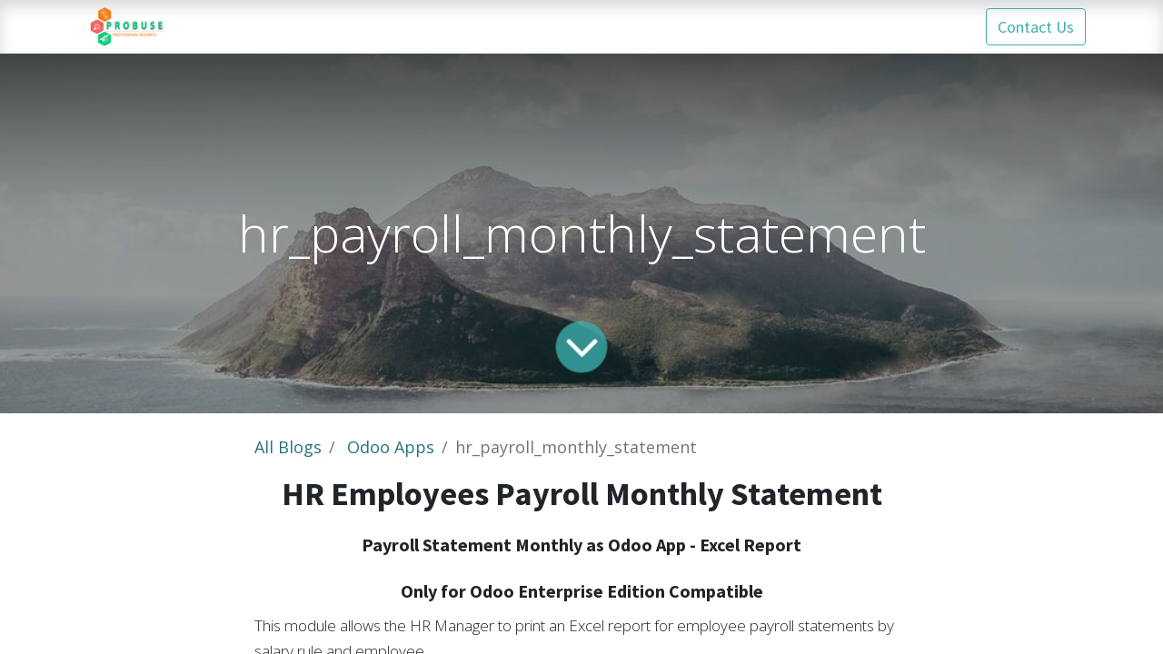

--- FILE ---
content_type: text/html; charset=utf-8
request_url: https://probuseappdemo.com/blog/odoo-apps-3/hr-payroll-monthly-statement-865
body_size: 5636
content:

    
    <!DOCTYPE html>
        
    
            
        
  <html lang="en-US" data-website-id="1" data-oe-company-name="Probuse Consulting Service Pvt. Ltd.">
            
    
      
        
      
      
      
      
        
      
    
    
  <head>
                <meta charset="utf-8"/>
                <meta http-equiv="X-UA-Compatible" content="IE=edge,chrome=1"/>
            <meta name="viewport" content="width=device-width, initial-scale=1, user-scalable=no"/>
    <meta name="generator" content="Odoo"/>
    
    
    
    
    
    
    
    
    
      
      
      
      
        
          
            <meta property="og:type" content="article"/>
          
        
          
            <meta property="og:title" content="hr_payroll_monthly_statement"/>
          
        
          
            <meta property="og:site_name" content="Probuse Consulting Service Pvt. Ltd."/>
          
        
          
            <meta property="og:url" content="https://probuseappdemo.com/blog/odoo-apps-3/hr-payroll-monthly-statement-865"/>
          
        
          
            <meta property="og:image" content="https://probuseappdemo.com/website_blog/static/src/img/cover_2.jpg"/>
          
        
          
            <meta property="og:description"/>
          
        
          
            <meta property="article:published_time" content="2022-01-11 12:22:48.962864"/>
          
        
          
            <meta property="article:modified_time" content="2022-01-27 11:18:27.574027"/>
          
        
          
            
              <meta property="article:tag" content="Hr"/>
            
              <meta property="article:tag" content="Monthly"/>
            
              <meta property="article:tag" content="Payroll"/>
            
              <meta property="article:tag" content="Statement"/>
            
          
        
      
      
      
      
        
          <meta name="twitter:card" content="summary_large_image"/>
        
          <meta name="twitter:title" content="hr_payroll_monthly_statement"/>
        
          <meta name="twitter:image" content="https://probuseappdemo.com/website_blog/static/src/img/cover_2.jpg"/>
        
          <meta name="twitter:site" content="@mustufa_odoo"/>
        
          <meta name="twitter:description"/>
        
      
    
    
      
      
    
    <link rel="canonical" href="http://132.148.143.131:8011/blog/odoo-apps-3/hr-payroll-monthly-statement-865"/>
    <link rel="preconnect" href="https://fonts.gstatic.com/" crossorigin=""/>
  
        

                <title>
        hr_payroll_monthly_statement | 
        Probuse Apps Demo Video Server
      </title>
                <link type="image/x-icon" rel="shortcut icon" href="/web/image/website/1/favicon?unique=f4d6ee6"/>
            <link rel="preload" href="/web/static/lib/fontawesome/fonts/fontawesome-webfont.woff2?v=4.7.0" as="font" crossorigin=""/>
            <link type="text/css" rel="stylesheet" href="/web/content/12298-15dd832/1/web.assets_common.css" data-asset-xmlid="web.assets_common" data-asset-version="15dd832"/>
            <link type="text/css" rel="stylesheet" href="/web/content/12300-fc6600b/1/web.assets_frontend.css" data-asset-xmlid="web.assets_frontend" data-asset-version="fc6600b"/>
    
  
        

                <script id="web.layout.odooscript" type="text/javascript">
                    var odoo = {
                        csrf_token: "590f2f42dd0be019e9e1b358305ec251e76f8fe1o1794254879",
                        debug: "",
                    };
                </script>
            <script type="text/javascript">
                odoo.session_info = {"is_admin": false, "is_system": false, "is_website_user": true, "user_id": false, "is_frontend": true, "translationURL": "/website/translations", "cache_hashes": {"translations": "5e7093ae0d9a76f185c7adbac6caf15d196d873e"}, "lang_url_code": "en"};
                if (!/(^|;\s)tz=/.test(document.cookie)) {
                    const userTZ = Intl.DateTimeFormat().resolvedOptions().timeZone;
                    document.cookie = `tz=${userTZ}; path=/`;
                }
            </script>
            <script defer="defer" type="text/javascript" src="/web/content/301-89a94aa/1/web.assets_common_minimal_js.js" data-asset-xmlid="web.assets_common_minimal_js" data-asset-version="89a94aa"></script>
            <script defer="defer" type="text/javascript" src="/web/content/6138-6d3f8f8/1/web.assets_frontend_minimal_js.js" data-asset-xmlid="web.assets_frontend_minimal_js" data-asset-version="6d3f8f8"></script>
            
        
    
            <script defer="defer" type="text/javascript" data-src="/web/content/12302-6c6c685/1/web.assets_common_lazy.js" data-asset-xmlid="web.assets_common_lazy" data-asset-version="6c6c685"></script>
            <script defer="defer" type="text/javascript" data-src="/web/content/12303-93b18da/1/web.assets_frontend_lazy.js" data-asset-xmlid="web.assets_frontend_lazy" data-asset-version="93b18da"></script>
    
  
        

                
            
        
    </head>
            <body class="">
                
    
  
            
            
        <div id="wrapwrap" class="   ">
                <header id="top" data-anchor="true" data-name="Header" class="  o_header_standard">
                    <nav data-name="Navbar" class="navbar navbar-expand-lg navbar-light o_colored_level o_cc shadow-sm">
            <div id="top_menu_container" class="container justify-content-start justify-content-lg-between">
                
                
    <a href="/" class="navbar-brand logo mr-4">
            <span role="img" aria-label="Logo of Probuse Apps Demo Video Server" title="Probuse Apps Demo Video Server"><img src="/web/image/website/1/logo/Probuse%20Apps%20Demo%20Video%20Server?unique=f4d6ee6" class="img img-fluid" alt="Probuse Apps Demo Video Server" loading="lazy"/></span>
        </a>
    

                
                
    <button type="button" data-toggle="collapse" data-target="#top_menu_collapse" class="navbar-toggler ml-auto">
        <span class="navbar-toggler-icon o_not_editable"></span>
    </button>

                
                <div id="top_menu_collapse" class="collapse navbar-collapse order-last order-lg-0">
                    
    <ul id="top_menu" class="nav navbar-nav o_menu_loading flex-grow-1">
        
                        
                        
                        
                            
    
    <li class="nav-item">
        <a role="menuitem" href="/" class="nav-link ">
            <span>Home</span>
        </a>
    </li>
    

                        
                            
    
    
    <li class="nav-item dropdown  ">
        <a data-toggle="dropdown" href="#" class="nav-link dropdown-toggle ">
            <span>About us</span>
        </a>
        <ul class="dropdown-menu" role="menu">
            
                
    
    <li class="">
        <a role="menuitem" href="/company" class="dropdown-item ">
            <span>Company</span>
        </a>
    </li>
    

            
                
    
    <li class="">
        <a role="menuitem" href="/gallery" class="dropdown-item ">
            <span>Gallery</span>
        </a>
    </li>
    

            
                
    
    <li class="">
        <a role="menuitem" href="/our-odoo-apps" class="dropdown-item ">
            <span>Our Odoo Apps</span>
        </a>
    </li>
    

            
        </ul>
    </li>

                        
                            
    
    
    <li class="nav-item dropdown  ">
        <a data-toggle="dropdown" href="#" class="nav-link dropdown-toggle ">
            <span>Services</span>
        </a>
        <ul class="dropdown-menu" role="menu">
            
                
    
    <li class="">
        <a role="menuitem" href="/odoo_support" class="dropdown-item ">
            <span>Support</span>
        </a>
    </li>
    

            
                
    
    <li class="">
        <a role="menuitem" href="/odoo_customization" class="dropdown-item ">
            <span>Customization</span>
        </a>
    </li>
    

            
                
    
    <li class="">
        <a role="menuitem" href="/implementation" class="dropdown-item ">
            <span>Implementation</span>
        </a>
    </li>
    

            
                
    
    <li class="">
        <a role="menuitem" href="/consultation" class="dropdown-item ">
            <span>Consultation</span>
        </a>
    </li>
    

            
                
    
    <li class="">
        <a role="menuitem" href="/upgrade" class="dropdown-item ">
            <span>Upgrade</span>
        </a>
    </li>
    

            
                
    
    <li class="">
        <a role="menuitem" href="/translation-1" class="dropdown-item ">
            <span>Translation</span>
        </a>
    </li>
    

            
                
    
    <li class="">
        <a role="menuitem" href="/mobile-development" class="dropdown-item ">
            <span>Mobile</span>
        </a>
    </li>
    

            
        </ul>
    </li>

                        
                            
    
    
    <li class="nav-item dropdown  ">
        <a data-toggle="dropdown" href="#" class="nav-link dropdown-toggle ">
            <span>Resources</span>
        </a>
        <ul class="dropdown-menu" role="menu">
            
                
    
    <li class="">
        <a role="menuitem" href="/probuse_apps" class="dropdown-item ">
            <span>Videos</span>
        </a>
    </li>
    

            
                
    
    <li class="">
        <a role="menuitem" href="/blog" class="dropdown-item ">
            <span>Blogs</span>
        </a>
    </li>
    

            
        </ul>
    </li>

                        
                        
                        
            <li class="nav-item ml-lg-auto o_no_autohide_item">
                <a href="/web/login" class="nav-link font-weight-bold">Sign in</a>
            </li>
        
                        
                        
        
        
            
        
    
    
                    
    </ul>

                </div>
                
                
                
                <div class="oe_structure oe_structure_solo" id="oe_structure_header_default_1">
      <section class="s_text_block o_colored_level" data-snippet="s_text_block" data-name="Text">
        <div class="container">
          <a href="http://www.probuse.com/page/contactus" class="ml-4 btn btn-primary" data-original-title="" title="" target="_blank">Contact Us</a>
        </div>
      </section>
    </div>
  </div>
        </nav>
    </header>
                <main>
                    
            
        
        <div id="wrap" class="js_blog website_blog">
            

        
        
        
        
        
        
        

        <section id="o_wblog_post_top">
            <div id="title" class="blog_header">
                
  
  
  <div data-name="Blog Post Cover" data-use_size="True" data-use_filters="True" class="o_record_cover_container d-flex flex-column h-100 o_colored_level o_cc  o_record_has_cover o_half_screen_height  o_wblog_post_page_cover">
    <div style="background-image: url(/website_blog/static/src/img/cover_2.jpg);" class="o_record_cover_component o_record_cover_image o_we_snippet_autofocus"></div>
    <div style="opacity: 0.4;" class="o_record_cover_component o_record_cover_filter oe_black"></div>
    
                    
                    
                    
                    
                    
                    


                    <div class="container text-center position-relative h-100 d-flex flex-column flex-grow-1 justify-content-around">
                        <div class="o_wblog_post_title  ">
                            <div id="o_wblog_post_name" class="o_editable_no_shadow" data-oe-expression="blog_post.name" placeholder="Blog Post Title" data-blog-id="865">hr_payroll_monthly_statement</div>
                            
                        </div>
                        
                        <a id="o_wblog_post_content_jump" href="#o_wblog_post_main" class="css_editable_mode_hidden justify-content-center align-items-center rounded-circle mx-auto mb-5 text-decoration-none">
                            <i class="fa fa-angle-down fa-3x text-white" aria-label="To blog content" title="To blog content"></i>
                        </a>
                    </div>
                
  </div>

            </div>
        </section>

        <section id="o_wblog_post_main" class="container pt-4 pb-5 ">
            
            

            
            <div class="o_container_small">
                <div class="d-flex flex-column flex-lg-row">
                    <div id="o_wblog_post_content" class=" o_container_small w-100 flex-shrink-0">
                        <div id="o_wblog_post_content" class="o_container_small w-100 flex-shrink-0">
                            
    
    <nav aria-label="breadcrumb" class="breadcrumb flex-nowrap py-0 px-0 css_editable_mode_hidden mb-3 bg-transparent">
        <li class="breadcrumb-item"><a href="/blog">All Blogs</a></li>
        <li class="breadcrumb-item">
            <a href="/blog/odoo-apps-3">Odoo Apps</a>
        </li>
        <li class="breadcrumb-item text-truncate active"><span>hr_payroll_monthly_statement</span></li>
    </nav>

    <div data-editor-message="WRITE HERE OR DRAG BUILDING BLOCKS" class="o_wblog_post_content_field   o_wblog_read_text"><section class="oe_container">
<div class="oe_row oe_spaced">
<h2 class="oe_slogan" style="text-align: center;"><strong>HR Employees Payroll Monthly Statement</strong></h2>
<h2 class="oe_slogan" style="text-align: center;"><b class="mb0" style="font-size:20px;">Payroll Statement Monthly as Odoo App - Excel Report</b></h2>
<h2 class="oe_slogan" style="text-align: center;"><b class="mb0" style="font-size:20px;">Only for Odoo Enterprise Edition Compatible</b></h2>
<p class="o_default_snippet_text mb0" style="font-size:17px;">
            This module allows the HR Manager to print an Excel report for employee payroll statements by salary rule and employee.
        </p>
<p class="o_default_snippet_text mb0" style="font-size:17px;"><strong>Menus:</strong></p>
<ul class="mb0" style="font-size:20px;"><li class="mb0" style="font-size:20px;">Payroll
                <ul class="mb0" style="font-size:20px;">

</ul>
</li><li class="mb0" style="font-size:20px;">Report
                        <ul class="mb0" style="font-size:20px;">

</ul>
</li><li class="mb0" style="font-size:20px;">
                                Payroll Monthly Statement
                            </li></ul>
</div>
</section></div>
            <div class="o_wblog_post_content_field text-center mb8 mt8"><p><b><font style=""><a class="btn btn-primary btn-lg" href="https://apps.odoo.com/apps/modules/18.0/hr_payroll_monthly_statement/" target="_blank"> Check App Here</a></font></b></p></div>
        

    <div class="css_editable_mode_hidden text-muted">
        <div>in <a href="/blog/odoo-apps-3"><b>Odoo Apps</b></a></div>
        <div>#
            
                <a class="badge border mr-1 post_link" href="/blog/odoo-apps-3/tag/hr-6529">Hr</a>
            
                <a class="badge border mr-1 post_link" href="/blog/odoo-apps-3/tag/monthly-6804">Monthly</a>
            
                <a class="badge border mr-1 post_link" href="/blog/odoo-apps-3/tag/payroll-6903">Payroll</a>
            
                <a class="badge border mr-1 post_link" href="/blog/odoo-apps-3/tag/statement-7321">Statement</a>
            
        </div>
    </div>

                    </div> </div>
                </div>
            </div>
        </section>
        <section id="o_wblog_post_footer">
        <div class="mt-5">
            
                <div id="o_wblog_next_container" class="d-flex flex-column">
                    
  
  
  <div data-name="Cover" data-use_filters="True" class="o_record_cover_container d-flex flex-column h-100 o_colored_level o_cc    o_wblog_post_page_cover o_wblog_post_page_cover_footer o_record_has_cover">
    <div style="background-image: url(/website_blog/static/src/img/cover_4.jpg);" class="o_record_cover_component o_record_cover_image "></div>
    <div style="opacity: 0.4;" class="o_record_cover_component o_record_cover_filter oe_black"></div>
    
                        
                        
                        
                        

                        <a id="o_wblog_next_post_info" class="d-none" data-size="o_record_has_cover o_half_screen_height" data-url="/blog/odoo-apps-3/hr-payslip-employee-email-864?anim"></a>

                        
                        

                        <div class="container text-center position-relative h-100 d-flex flex-column flex-grow-1 justify-content-around">
                            <div class="o_wblog_post_title">
                                <div id="o_wblog_post_name" placeholder="Blog Post Title" data-blog-id="864">hr_payslip_employee_email</div>
                                
                            </div>

                            <div class="o_wblog_toggle ">
                                <span class="h4 d-inline-block py-1 px-2 rounded-sm text-white">
                                    <i class="fa fa-angle-right fa-3x text-white" aria-label="Read next" title="Read Next"></i>
                                </span>
                            </div>

                            
                            <div class="o_wblog_next_loader o_wblog_toggle justify-content-center align-items-center mx-auto position-relative d-none">
                                <div class="rounded-circle bg-black-50"></div>
                            </div>
                        </div>
                    
  </div>

                </div>
            
        </div>
    </section>
    

            
            
            <div class="oe_structure oe_empty" id="oe_structure_blog_footer" data-editor-sub-message="Visible in all blogs' pages"></div>
        </div>
    
                </main>
                <footer id="bottom" data-anchor="true" data-name="Footer" class="o_footer o_colored_level o_cc ">
                    <div id="footer" class="oe_structure oe_structure_solo" style="">
      <section class="s_text_block pt40 pb16" data-snippet="s_text_block" data-name="Text" style="">
        <div class="container">
          <div class="row">
            <div id="connect" class="offset-lg-1 pt24 pb24 o_colored_level col-lg-5" style="">
              <h5 class="mb-3">Connect with us</h5>
              <ul class="list-unstyled">
                <li>
                  <i class="fa fa-comment fa-fw mr-2"></i>
                  <span>
                    <a href="http://www.probuse.com/page/contactus" data-original-title="" title="" aria-describedby="tooltip31069" target="_blank">Contact us</a>
                  </span>
                </li>
                <li>
                  <i class="fa fa-envelope fa-fw mr-2"></i>
                  <span>
                    <a href="mailto:contact@probuse.com" data-original-title="" title="" aria-describedby="tooltip591937">contact@probuse.com<br/></a>
                  </span>
                </li>
                <li>
                  <i class="fa fa-phone fa-fw mr-2"></i>
                  <span class="o_force_ltr">
                    <a href="http://+91 9601119434" data-original-title="" title="" aria-describedby="tooltip409539">+</a>
                    <font style="color: rgb(22, 24, 27);">91-7874543092 / +91-9601119434</font>
                  </span>
                </li>
              </ul>
            </div>
            <div class="pt24 pb24 o_colored_level col-lg-6">
              <h5 class="mb-3">About us</h5>
              <p>We provide expert Odoo app services and customizations, tailoring solutions to your business needs. From developing new features to optimizing existing modules, we ensure seamless integration and enhanced functionality to support your growth.<br/></p>
            </div>
          </div>
        </div>
      </section>
    </div>
  <div class="o_footer_copyright o_colored_level o_cc" data-name="Copyright">
                        <div class="container py-3">
                            <div class="row">
                                <div class="col-sm text-center text-sm-left text-muted">
                                    
        
    
                                    <span class="mr-2 o_footer_copyright_name">Copyright © Probuse Consulting Service Pvt. Ltd.</span>
  
    
        
        
    
        
        
    
        
    
        
                                </div>
                                <div class="col-sm text-center text-sm-right o_not_editable">
                                    
        <div class="o_brand_promotion">
            
        
        
        Powered by 
            <a target="_blank" class="badge badge-light" href="http://www.odoo.com?utm_source=db&amp;utm_medium=website">
                <img alt="Odoo" src="/web/static/src/img/odoo_logo_tiny.png" style="height: 1em; vertical-align: baseline;" loading="lazy"/>
            </a>
        - 
                Create a <a target="_blank" href="http://www.odoo.com/page/website-builder?utm_source=db&amp;utm_medium=website">free website</a>
            
    
    </div>
    
                                </div>
                            </div>
                        </div>
                    </div>
                </footer>
        
    
            </div>
    
  
        
        
    </body>
        </html>
    

